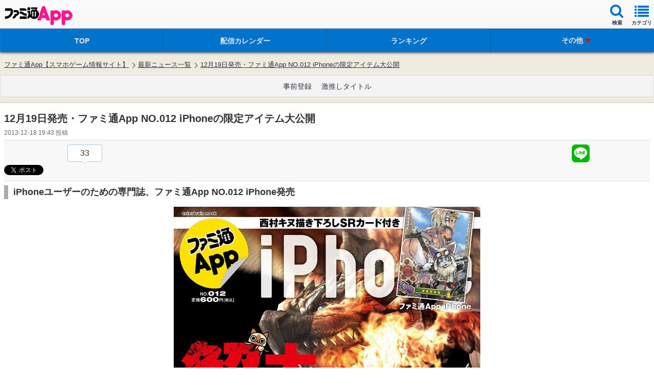

--- FILE ---
content_type: text/html; charset=utf-8
request_url: https://www.google.com/recaptcha/api2/aframe
body_size: 268
content:
<!DOCTYPE HTML><html><head><meta http-equiv="content-type" content="text/html; charset=UTF-8"></head><body><script nonce="tiHVDU3GUG2jeHXQwcz39Q">/** Anti-fraud and anti-abuse applications only. See google.com/recaptcha */ try{var clients={'sodar':'https://pagead2.googlesyndication.com/pagead/sodar?'};window.addEventListener("message",function(a){try{if(a.source===window.parent){var b=JSON.parse(a.data);var c=clients[b['id']];if(c){var d=document.createElement('img');d.src=c+b['params']+'&rc='+(localStorage.getItem("rc::a")?sessionStorage.getItem("rc::b"):"");window.document.body.appendChild(d);sessionStorage.setItem("rc::e",parseInt(sessionStorage.getItem("rc::e")||0)+1);localStorage.setItem("rc::h",'1769232804733');}}}catch(b){}});window.parent.postMessage("_grecaptcha_ready", "*");}catch(b){}</script></body></html>